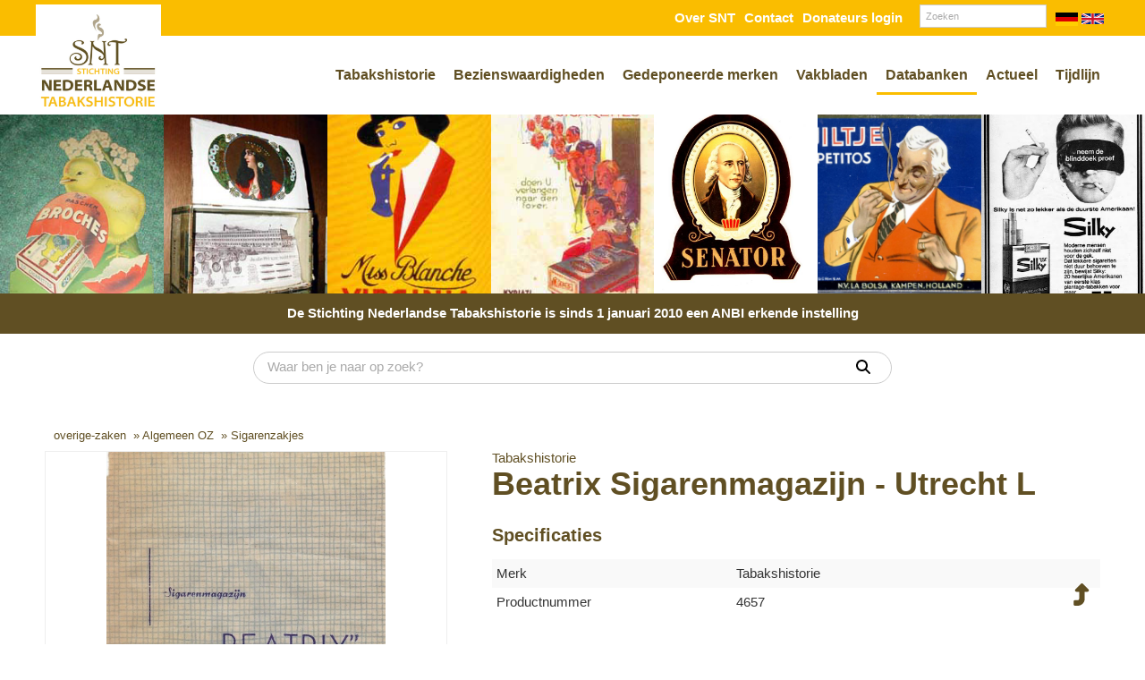

--- FILE ---
content_type: text/html; charset=utf-8
request_url: https://www.google.com/recaptcha/api2/anchor?ar=1&k=6Ld-VSUdAAAAAECp-LrwKVxehARkwa1LF9ZGm-qo&co=aHR0cHM6Ly93d3cudGFiYWtzaGlzdG9yaWUubmw6NDQz&hl=en&v=PoyoqOPhxBO7pBk68S4YbpHZ&size=invisible&anchor-ms=20000&execute-ms=30000&cb=drmpdoud3b9q
body_size: 48864
content:
<!DOCTYPE HTML><html dir="ltr" lang="en"><head><meta http-equiv="Content-Type" content="text/html; charset=UTF-8">
<meta http-equiv="X-UA-Compatible" content="IE=edge">
<title>reCAPTCHA</title>
<style type="text/css">
/* cyrillic-ext */
@font-face {
  font-family: 'Roboto';
  font-style: normal;
  font-weight: 400;
  font-stretch: 100%;
  src: url(//fonts.gstatic.com/s/roboto/v48/KFO7CnqEu92Fr1ME7kSn66aGLdTylUAMa3GUBHMdazTgWw.woff2) format('woff2');
  unicode-range: U+0460-052F, U+1C80-1C8A, U+20B4, U+2DE0-2DFF, U+A640-A69F, U+FE2E-FE2F;
}
/* cyrillic */
@font-face {
  font-family: 'Roboto';
  font-style: normal;
  font-weight: 400;
  font-stretch: 100%;
  src: url(//fonts.gstatic.com/s/roboto/v48/KFO7CnqEu92Fr1ME7kSn66aGLdTylUAMa3iUBHMdazTgWw.woff2) format('woff2');
  unicode-range: U+0301, U+0400-045F, U+0490-0491, U+04B0-04B1, U+2116;
}
/* greek-ext */
@font-face {
  font-family: 'Roboto';
  font-style: normal;
  font-weight: 400;
  font-stretch: 100%;
  src: url(//fonts.gstatic.com/s/roboto/v48/KFO7CnqEu92Fr1ME7kSn66aGLdTylUAMa3CUBHMdazTgWw.woff2) format('woff2');
  unicode-range: U+1F00-1FFF;
}
/* greek */
@font-face {
  font-family: 'Roboto';
  font-style: normal;
  font-weight: 400;
  font-stretch: 100%;
  src: url(//fonts.gstatic.com/s/roboto/v48/KFO7CnqEu92Fr1ME7kSn66aGLdTylUAMa3-UBHMdazTgWw.woff2) format('woff2');
  unicode-range: U+0370-0377, U+037A-037F, U+0384-038A, U+038C, U+038E-03A1, U+03A3-03FF;
}
/* math */
@font-face {
  font-family: 'Roboto';
  font-style: normal;
  font-weight: 400;
  font-stretch: 100%;
  src: url(//fonts.gstatic.com/s/roboto/v48/KFO7CnqEu92Fr1ME7kSn66aGLdTylUAMawCUBHMdazTgWw.woff2) format('woff2');
  unicode-range: U+0302-0303, U+0305, U+0307-0308, U+0310, U+0312, U+0315, U+031A, U+0326-0327, U+032C, U+032F-0330, U+0332-0333, U+0338, U+033A, U+0346, U+034D, U+0391-03A1, U+03A3-03A9, U+03B1-03C9, U+03D1, U+03D5-03D6, U+03F0-03F1, U+03F4-03F5, U+2016-2017, U+2034-2038, U+203C, U+2040, U+2043, U+2047, U+2050, U+2057, U+205F, U+2070-2071, U+2074-208E, U+2090-209C, U+20D0-20DC, U+20E1, U+20E5-20EF, U+2100-2112, U+2114-2115, U+2117-2121, U+2123-214F, U+2190, U+2192, U+2194-21AE, U+21B0-21E5, U+21F1-21F2, U+21F4-2211, U+2213-2214, U+2216-22FF, U+2308-230B, U+2310, U+2319, U+231C-2321, U+2336-237A, U+237C, U+2395, U+239B-23B7, U+23D0, U+23DC-23E1, U+2474-2475, U+25AF, U+25B3, U+25B7, U+25BD, U+25C1, U+25CA, U+25CC, U+25FB, U+266D-266F, U+27C0-27FF, U+2900-2AFF, U+2B0E-2B11, U+2B30-2B4C, U+2BFE, U+3030, U+FF5B, U+FF5D, U+1D400-1D7FF, U+1EE00-1EEFF;
}
/* symbols */
@font-face {
  font-family: 'Roboto';
  font-style: normal;
  font-weight: 400;
  font-stretch: 100%;
  src: url(//fonts.gstatic.com/s/roboto/v48/KFO7CnqEu92Fr1ME7kSn66aGLdTylUAMaxKUBHMdazTgWw.woff2) format('woff2');
  unicode-range: U+0001-000C, U+000E-001F, U+007F-009F, U+20DD-20E0, U+20E2-20E4, U+2150-218F, U+2190, U+2192, U+2194-2199, U+21AF, U+21E6-21F0, U+21F3, U+2218-2219, U+2299, U+22C4-22C6, U+2300-243F, U+2440-244A, U+2460-24FF, U+25A0-27BF, U+2800-28FF, U+2921-2922, U+2981, U+29BF, U+29EB, U+2B00-2BFF, U+4DC0-4DFF, U+FFF9-FFFB, U+10140-1018E, U+10190-1019C, U+101A0, U+101D0-101FD, U+102E0-102FB, U+10E60-10E7E, U+1D2C0-1D2D3, U+1D2E0-1D37F, U+1F000-1F0FF, U+1F100-1F1AD, U+1F1E6-1F1FF, U+1F30D-1F30F, U+1F315, U+1F31C, U+1F31E, U+1F320-1F32C, U+1F336, U+1F378, U+1F37D, U+1F382, U+1F393-1F39F, U+1F3A7-1F3A8, U+1F3AC-1F3AF, U+1F3C2, U+1F3C4-1F3C6, U+1F3CA-1F3CE, U+1F3D4-1F3E0, U+1F3ED, U+1F3F1-1F3F3, U+1F3F5-1F3F7, U+1F408, U+1F415, U+1F41F, U+1F426, U+1F43F, U+1F441-1F442, U+1F444, U+1F446-1F449, U+1F44C-1F44E, U+1F453, U+1F46A, U+1F47D, U+1F4A3, U+1F4B0, U+1F4B3, U+1F4B9, U+1F4BB, U+1F4BF, U+1F4C8-1F4CB, U+1F4D6, U+1F4DA, U+1F4DF, U+1F4E3-1F4E6, U+1F4EA-1F4ED, U+1F4F7, U+1F4F9-1F4FB, U+1F4FD-1F4FE, U+1F503, U+1F507-1F50B, U+1F50D, U+1F512-1F513, U+1F53E-1F54A, U+1F54F-1F5FA, U+1F610, U+1F650-1F67F, U+1F687, U+1F68D, U+1F691, U+1F694, U+1F698, U+1F6AD, U+1F6B2, U+1F6B9-1F6BA, U+1F6BC, U+1F6C6-1F6CF, U+1F6D3-1F6D7, U+1F6E0-1F6EA, U+1F6F0-1F6F3, U+1F6F7-1F6FC, U+1F700-1F7FF, U+1F800-1F80B, U+1F810-1F847, U+1F850-1F859, U+1F860-1F887, U+1F890-1F8AD, U+1F8B0-1F8BB, U+1F8C0-1F8C1, U+1F900-1F90B, U+1F93B, U+1F946, U+1F984, U+1F996, U+1F9E9, U+1FA00-1FA6F, U+1FA70-1FA7C, U+1FA80-1FA89, U+1FA8F-1FAC6, U+1FACE-1FADC, U+1FADF-1FAE9, U+1FAF0-1FAF8, U+1FB00-1FBFF;
}
/* vietnamese */
@font-face {
  font-family: 'Roboto';
  font-style: normal;
  font-weight: 400;
  font-stretch: 100%;
  src: url(//fonts.gstatic.com/s/roboto/v48/KFO7CnqEu92Fr1ME7kSn66aGLdTylUAMa3OUBHMdazTgWw.woff2) format('woff2');
  unicode-range: U+0102-0103, U+0110-0111, U+0128-0129, U+0168-0169, U+01A0-01A1, U+01AF-01B0, U+0300-0301, U+0303-0304, U+0308-0309, U+0323, U+0329, U+1EA0-1EF9, U+20AB;
}
/* latin-ext */
@font-face {
  font-family: 'Roboto';
  font-style: normal;
  font-weight: 400;
  font-stretch: 100%;
  src: url(//fonts.gstatic.com/s/roboto/v48/KFO7CnqEu92Fr1ME7kSn66aGLdTylUAMa3KUBHMdazTgWw.woff2) format('woff2');
  unicode-range: U+0100-02BA, U+02BD-02C5, U+02C7-02CC, U+02CE-02D7, U+02DD-02FF, U+0304, U+0308, U+0329, U+1D00-1DBF, U+1E00-1E9F, U+1EF2-1EFF, U+2020, U+20A0-20AB, U+20AD-20C0, U+2113, U+2C60-2C7F, U+A720-A7FF;
}
/* latin */
@font-face {
  font-family: 'Roboto';
  font-style: normal;
  font-weight: 400;
  font-stretch: 100%;
  src: url(//fonts.gstatic.com/s/roboto/v48/KFO7CnqEu92Fr1ME7kSn66aGLdTylUAMa3yUBHMdazQ.woff2) format('woff2');
  unicode-range: U+0000-00FF, U+0131, U+0152-0153, U+02BB-02BC, U+02C6, U+02DA, U+02DC, U+0304, U+0308, U+0329, U+2000-206F, U+20AC, U+2122, U+2191, U+2193, U+2212, U+2215, U+FEFF, U+FFFD;
}
/* cyrillic-ext */
@font-face {
  font-family: 'Roboto';
  font-style: normal;
  font-weight: 500;
  font-stretch: 100%;
  src: url(//fonts.gstatic.com/s/roboto/v48/KFO7CnqEu92Fr1ME7kSn66aGLdTylUAMa3GUBHMdazTgWw.woff2) format('woff2');
  unicode-range: U+0460-052F, U+1C80-1C8A, U+20B4, U+2DE0-2DFF, U+A640-A69F, U+FE2E-FE2F;
}
/* cyrillic */
@font-face {
  font-family: 'Roboto';
  font-style: normal;
  font-weight: 500;
  font-stretch: 100%;
  src: url(//fonts.gstatic.com/s/roboto/v48/KFO7CnqEu92Fr1ME7kSn66aGLdTylUAMa3iUBHMdazTgWw.woff2) format('woff2');
  unicode-range: U+0301, U+0400-045F, U+0490-0491, U+04B0-04B1, U+2116;
}
/* greek-ext */
@font-face {
  font-family: 'Roboto';
  font-style: normal;
  font-weight: 500;
  font-stretch: 100%;
  src: url(//fonts.gstatic.com/s/roboto/v48/KFO7CnqEu92Fr1ME7kSn66aGLdTylUAMa3CUBHMdazTgWw.woff2) format('woff2');
  unicode-range: U+1F00-1FFF;
}
/* greek */
@font-face {
  font-family: 'Roboto';
  font-style: normal;
  font-weight: 500;
  font-stretch: 100%;
  src: url(//fonts.gstatic.com/s/roboto/v48/KFO7CnqEu92Fr1ME7kSn66aGLdTylUAMa3-UBHMdazTgWw.woff2) format('woff2');
  unicode-range: U+0370-0377, U+037A-037F, U+0384-038A, U+038C, U+038E-03A1, U+03A3-03FF;
}
/* math */
@font-face {
  font-family: 'Roboto';
  font-style: normal;
  font-weight: 500;
  font-stretch: 100%;
  src: url(//fonts.gstatic.com/s/roboto/v48/KFO7CnqEu92Fr1ME7kSn66aGLdTylUAMawCUBHMdazTgWw.woff2) format('woff2');
  unicode-range: U+0302-0303, U+0305, U+0307-0308, U+0310, U+0312, U+0315, U+031A, U+0326-0327, U+032C, U+032F-0330, U+0332-0333, U+0338, U+033A, U+0346, U+034D, U+0391-03A1, U+03A3-03A9, U+03B1-03C9, U+03D1, U+03D5-03D6, U+03F0-03F1, U+03F4-03F5, U+2016-2017, U+2034-2038, U+203C, U+2040, U+2043, U+2047, U+2050, U+2057, U+205F, U+2070-2071, U+2074-208E, U+2090-209C, U+20D0-20DC, U+20E1, U+20E5-20EF, U+2100-2112, U+2114-2115, U+2117-2121, U+2123-214F, U+2190, U+2192, U+2194-21AE, U+21B0-21E5, U+21F1-21F2, U+21F4-2211, U+2213-2214, U+2216-22FF, U+2308-230B, U+2310, U+2319, U+231C-2321, U+2336-237A, U+237C, U+2395, U+239B-23B7, U+23D0, U+23DC-23E1, U+2474-2475, U+25AF, U+25B3, U+25B7, U+25BD, U+25C1, U+25CA, U+25CC, U+25FB, U+266D-266F, U+27C0-27FF, U+2900-2AFF, U+2B0E-2B11, U+2B30-2B4C, U+2BFE, U+3030, U+FF5B, U+FF5D, U+1D400-1D7FF, U+1EE00-1EEFF;
}
/* symbols */
@font-face {
  font-family: 'Roboto';
  font-style: normal;
  font-weight: 500;
  font-stretch: 100%;
  src: url(//fonts.gstatic.com/s/roboto/v48/KFO7CnqEu92Fr1ME7kSn66aGLdTylUAMaxKUBHMdazTgWw.woff2) format('woff2');
  unicode-range: U+0001-000C, U+000E-001F, U+007F-009F, U+20DD-20E0, U+20E2-20E4, U+2150-218F, U+2190, U+2192, U+2194-2199, U+21AF, U+21E6-21F0, U+21F3, U+2218-2219, U+2299, U+22C4-22C6, U+2300-243F, U+2440-244A, U+2460-24FF, U+25A0-27BF, U+2800-28FF, U+2921-2922, U+2981, U+29BF, U+29EB, U+2B00-2BFF, U+4DC0-4DFF, U+FFF9-FFFB, U+10140-1018E, U+10190-1019C, U+101A0, U+101D0-101FD, U+102E0-102FB, U+10E60-10E7E, U+1D2C0-1D2D3, U+1D2E0-1D37F, U+1F000-1F0FF, U+1F100-1F1AD, U+1F1E6-1F1FF, U+1F30D-1F30F, U+1F315, U+1F31C, U+1F31E, U+1F320-1F32C, U+1F336, U+1F378, U+1F37D, U+1F382, U+1F393-1F39F, U+1F3A7-1F3A8, U+1F3AC-1F3AF, U+1F3C2, U+1F3C4-1F3C6, U+1F3CA-1F3CE, U+1F3D4-1F3E0, U+1F3ED, U+1F3F1-1F3F3, U+1F3F5-1F3F7, U+1F408, U+1F415, U+1F41F, U+1F426, U+1F43F, U+1F441-1F442, U+1F444, U+1F446-1F449, U+1F44C-1F44E, U+1F453, U+1F46A, U+1F47D, U+1F4A3, U+1F4B0, U+1F4B3, U+1F4B9, U+1F4BB, U+1F4BF, U+1F4C8-1F4CB, U+1F4D6, U+1F4DA, U+1F4DF, U+1F4E3-1F4E6, U+1F4EA-1F4ED, U+1F4F7, U+1F4F9-1F4FB, U+1F4FD-1F4FE, U+1F503, U+1F507-1F50B, U+1F50D, U+1F512-1F513, U+1F53E-1F54A, U+1F54F-1F5FA, U+1F610, U+1F650-1F67F, U+1F687, U+1F68D, U+1F691, U+1F694, U+1F698, U+1F6AD, U+1F6B2, U+1F6B9-1F6BA, U+1F6BC, U+1F6C6-1F6CF, U+1F6D3-1F6D7, U+1F6E0-1F6EA, U+1F6F0-1F6F3, U+1F6F7-1F6FC, U+1F700-1F7FF, U+1F800-1F80B, U+1F810-1F847, U+1F850-1F859, U+1F860-1F887, U+1F890-1F8AD, U+1F8B0-1F8BB, U+1F8C0-1F8C1, U+1F900-1F90B, U+1F93B, U+1F946, U+1F984, U+1F996, U+1F9E9, U+1FA00-1FA6F, U+1FA70-1FA7C, U+1FA80-1FA89, U+1FA8F-1FAC6, U+1FACE-1FADC, U+1FADF-1FAE9, U+1FAF0-1FAF8, U+1FB00-1FBFF;
}
/* vietnamese */
@font-face {
  font-family: 'Roboto';
  font-style: normal;
  font-weight: 500;
  font-stretch: 100%;
  src: url(//fonts.gstatic.com/s/roboto/v48/KFO7CnqEu92Fr1ME7kSn66aGLdTylUAMa3OUBHMdazTgWw.woff2) format('woff2');
  unicode-range: U+0102-0103, U+0110-0111, U+0128-0129, U+0168-0169, U+01A0-01A1, U+01AF-01B0, U+0300-0301, U+0303-0304, U+0308-0309, U+0323, U+0329, U+1EA0-1EF9, U+20AB;
}
/* latin-ext */
@font-face {
  font-family: 'Roboto';
  font-style: normal;
  font-weight: 500;
  font-stretch: 100%;
  src: url(//fonts.gstatic.com/s/roboto/v48/KFO7CnqEu92Fr1ME7kSn66aGLdTylUAMa3KUBHMdazTgWw.woff2) format('woff2');
  unicode-range: U+0100-02BA, U+02BD-02C5, U+02C7-02CC, U+02CE-02D7, U+02DD-02FF, U+0304, U+0308, U+0329, U+1D00-1DBF, U+1E00-1E9F, U+1EF2-1EFF, U+2020, U+20A0-20AB, U+20AD-20C0, U+2113, U+2C60-2C7F, U+A720-A7FF;
}
/* latin */
@font-face {
  font-family: 'Roboto';
  font-style: normal;
  font-weight: 500;
  font-stretch: 100%;
  src: url(//fonts.gstatic.com/s/roboto/v48/KFO7CnqEu92Fr1ME7kSn66aGLdTylUAMa3yUBHMdazQ.woff2) format('woff2');
  unicode-range: U+0000-00FF, U+0131, U+0152-0153, U+02BB-02BC, U+02C6, U+02DA, U+02DC, U+0304, U+0308, U+0329, U+2000-206F, U+20AC, U+2122, U+2191, U+2193, U+2212, U+2215, U+FEFF, U+FFFD;
}
/* cyrillic-ext */
@font-face {
  font-family: 'Roboto';
  font-style: normal;
  font-weight: 900;
  font-stretch: 100%;
  src: url(//fonts.gstatic.com/s/roboto/v48/KFO7CnqEu92Fr1ME7kSn66aGLdTylUAMa3GUBHMdazTgWw.woff2) format('woff2');
  unicode-range: U+0460-052F, U+1C80-1C8A, U+20B4, U+2DE0-2DFF, U+A640-A69F, U+FE2E-FE2F;
}
/* cyrillic */
@font-face {
  font-family: 'Roboto';
  font-style: normal;
  font-weight: 900;
  font-stretch: 100%;
  src: url(//fonts.gstatic.com/s/roboto/v48/KFO7CnqEu92Fr1ME7kSn66aGLdTylUAMa3iUBHMdazTgWw.woff2) format('woff2');
  unicode-range: U+0301, U+0400-045F, U+0490-0491, U+04B0-04B1, U+2116;
}
/* greek-ext */
@font-face {
  font-family: 'Roboto';
  font-style: normal;
  font-weight: 900;
  font-stretch: 100%;
  src: url(//fonts.gstatic.com/s/roboto/v48/KFO7CnqEu92Fr1ME7kSn66aGLdTylUAMa3CUBHMdazTgWw.woff2) format('woff2');
  unicode-range: U+1F00-1FFF;
}
/* greek */
@font-face {
  font-family: 'Roboto';
  font-style: normal;
  font-weight: 900;
  font-stretch: 100%;
  src: url(//fonts.gstatic.com/s/roboto/v48/KFO7CnqEu92Fr1ME7kSn66aGLdTylUAMa3-UBHMdazTgWw.woff2) format('woff2');
  unicode-range: U+0370-0377, U+037A-037F, U+0384-038A, U+038C, U+038E-03A1, U+03A3-03FF;
}
/* math */
@font-face {
  font-family: 'Roboto';
  font-style: normal;
  font-weight: 900;
  font-stretch: 100%;
  src: url(//fonts.gstatic.com/s/roboto/v48/KFO7CnqEu92Fr1ME7kSn66aGLdTylUAMawCUBHMdazTgWw.woff2) format('woff2');
  unicode-range: U+0302-0303, U+0305, U+0307-0308, U+0310, U+0312, U+0315, U+031A, U+0326-0327, U+032C, U+032F-0330, U+0332-0333, U+0338, U+033A, U+0346, U+034D, U+0391-03A1, U+03A3-03A9, U+03B1-03C9, U+03D1, U+03D5-03D6, U+03F0-03F1, U+03F4-03F5, U+2016-2017, U+2034-2038, U+203C, U+2040, U+2043, U+2047, U+2050, U+2057, U+205F, U+2070-2071, U+2074-208E, U+2090-209C, U+20D0-20DC, U+20E1, U+20E5-20EF, U+2100-2112, U+2114-2115, U+2117-2121, U+2123-214F, U+2190, U+2192, U+2194-21AE, U+21B0-21E5, U+21F1-21F2, U+21F4-2211, U+2213-2214, U+2216-22FF, U+2308-230B, U+2310, U+2319, U+231C-2321, U+2336-237A, U+237C, U+2395, U+239B-23B7, U+23D0, U+23DC-23E1, U+2474-2475, U+25AF, U+25B3, U+25B7, U+25BD, U+25C1, U+25CA, U+25CC, U+25FB, U+266D-266F, U+27C0-27FF, U+2900-2AFF, U+2B0E-2B11, U+2B30-2B4C, U+2BFE, U+3030, U+FF5B, U+FF5D, U+1D400-1D7FF, U+1EE00-1EEFF;
}
/* symbols */
@font-face {
  font-family: 'Roboto';
  font-style: normal;
  font-weight: 900;
  font-stretch: 100%;
  src: url(//fonts.gstatic.com/s/roboto/v48/KFO7CnqEu92Fr1ME7kSn66aGLdTylUAMaxKUBHMdazTgWw.woff2) format('woff2');
  unicode-range: U+0001-000C, U+000E-001F, U+007F-009F, U+20DD-20E0, U+20E2-20E4, U+2150-218F, U+2190, U+2192, U+2194-2199, U+21AF, U+21E6-21F0, U+21F3, U+2218-2219, U+2299, U+22C4-22C6, U+2300-243F, U+2440-244A, U+2460-24FF, U+25A0-27BF, U+2800-28FF, U+2921-2922, U+2981, U+29BF, U+29EB, U+2B00-2BFF, U+4DC0-4DFF, U+FFF9-FFFB, U+10140-1018E, U+10190-1019C, U+101A0, U+101D0-101FD, U+102E0-102FB, U+10E60-10E7E, U+1D2C0-1D2D3, U+1D2E0-1D37F, U+1F000-1F0FF, U+1F100-1F1AD, U+1F1E6-1F1FF, U+1F30D-1F30F, U+1F315, U+1F31C, U+1F31E, U+1F320-1F32C, U+1F336, U+1F378, U+1F37D, U+1F382, U+1F393-1F39F, U+1F3A7-1F3A8, U+1F3AC-1F3AF, U+1F3C2, U+1F3C4-1F3C6, U+1F3CA-1F3CE, U+1F3D4-1F3E0, U+1F3ED, U+1F3F1-1F3F3, U+1F3F5-1F3F7, U+1F408, U+1F415, U+1F41F, U+1F426, U+1F43F, U+1F441-1F442, U+1F444, U+1F446-1F449, U+1F44C-1F44E, U+1F453, U+1F46A, U+1F47D, U+1F4A3, U+1F4B0, U+1F4B3, U+1F4B9, U+1F4BB, U+1F4BF, U+1F4C8-1F4CB, U+1F4D6, U+1F4DA, U+1F4DF, U+1F4E3-1F4E6, U+1F4EA-1F4ED, U+1F4F7, U+1F4F9-1F4FB, U+1F4FD-1F4FE, U+1F503, U+1F507-1F50B, U+1F50D, U+1F512-1F513, U+1F53E-1F54A, U+1F54F-1F5FA, U+1F610, U+1F650-1F67F, U+1F687, U+1F68D, U+1F691, U+1F694, U+1F698, U+1F6AD, U+1F6B2, U+1F6B9-1F6BA, U+1F6BC, U+1F6C6-1F6CF, U+1F6D3-1F6D7, U+1F6E0-1F6EA, U+1F6F0-1F6F3, U+1F6F7-1F6FC, U+1F700-1F7FF, U+1F800-1F80B, U+1F810-1F847, U+1F850-1F859, U+1F860-1F887, U+1F890-1F8AD, U+1F8B0-1F8BB, U+1F8C0-1F8C1, U+1F900-1F90B, U+1F93B, U+1F946, U+1F984, U+1F996, U+1F9E9, U+1FA00-1FA6F, U+1FA70-1FA7C, U+1FA80-1FA89, U+1FA8F-1FAC6, U+1FACE-1FADC, U+1FADF-1FAE9, U+1FAF0-1FAF8, U+1FB00-1FBFF;
}
/* vietnamese */
@font-face {
  font-family: 'Roboto';
  font-style: normal;
  font-weight: 900;
  font-stretch: 100%;
  src: url(//fonts.gstatic.com/s/roboto/v48/KFO7CnqEu92Fr1ME7kSn66aGLdTylUAMa3OUBHMdazTgWw.woff2) format('woff2');
  unicode-range: U+0102-0103, U+0110-0111, U+0128-0129, U+0168-0169, U+01A0-01A1, U+01AF-01B0, U+0300-0301, U+0303-0304, U+0308-0309, U+0323, U+0329, U+1EA0-1EF9, U+20AB;
}
/* latin-ext */
@font-face {
  font-family: 'Roboto';
  font-style: normal;
  font-weight: 900;
  font-stretch: 100%;
  src: url(//fonts.gstatic.com/s/roboto/v48/KFO7CnqEu92Fr1ME7kSn66aGLdTylUAMa3KUBHMdazTgWw.woff2) format('woff2');
  unicode-range: U+0100-02BA, U+02BD-02C5, U+02C7-02CC, U+02CE-02D7, U+02DD-02FF, U+0304, U+0308, U+0329, U+1D00-1DBF, U+1E00-1E9F, U+1EF2-1EFF, U+2020, U+20A0-20AB, U+20AD-20C0, U+2113, U+2C60-2C7F, U+A720-A7FF;
}
/* latin */
@font-face {
  font-family: 'Roboto';
  font-style: normal;
  font-weight: 900;
  font-stretch: 100%;
  src: url(//fonts.gstatic.com/s/roboto/v48/KFO7CnqEu92Fr1ME7kSn66aGLdTylUAMa3yUBHMdazQ.woff2) format('woff2');
  unicode-range: U+0000-00FF, U+0131, U+0152-0153, U+02BB-02BC, U+02C6, U+02DA, U+02DC, U+0304, U+0308, U+0329, U+2000-206F, U+20AC, U+2122, U+2191, U+2193, U+2212, U+2215, U+FEFF, U+FFFD;
}

</style>
<link rel="stylesheet" type="text/css" href="https://www.gstatic.com/recaptcha/releases/PoyoqOPhxBO7pBk68S4YbpHZ/styles__ltr.css">
<script nonce="E5sCPil1QPvmmZntb-nhOw" type="text/javascript">window['__recaptcha_api'] = 'https://www.google.com/recaptcha/api2/';</script>
<script type="text/javascript" src="https://www.gstatic.com/recaptcha/releases/PoyoqOPhxBO7pBk68S4YbpHZ/recaptcha__en.js" nonce="E5sCPil1QPvmmZntb-nhOw">
      
    </script></head>
<body><div id="rc-anchor-alert" class="rc-anchor-alert"></div>
<input type="hidden" id="recaptcha-token" value="[base64]">
<script type="text/javascript" nonce="E5sCPil1QPvmmZntb-nhOw">
      recaptcha.anchor.Main.init("[\x22ainput\x22,[\x22bgdata\x22,\x22\x22,\[base64]/[base64]/[base64]/ZyhXLGgpOnEoW04sMjEsbF0sVywwKSxoKSxmYWxzZSxmYWxzZSl9Y2F0Y2goayl7RygzNTgsVyk/[base64]/[base64]/[base64]/[base64]/[base64]/[base64]/[base64]/bmV3IEJbT10oRFswXSk6dz09Mj9uZXcgQltPXShEWzBdLERbMV0pOnc9PTM/bmV3IEJbT10oRFswXSxEWzFdLERbMl0pOnc9PTQ/[base64]/[base64]/[base64]/[base64]/[base64]\\u003d\x22,\[base64]\\u003d\x22,\x22w71OwpvDnsOdwrgpGijDjB4awrMeL8O2YU1vXcKOwrVKTcOTwpXDosOAPl7CosKvw7DCqAbDhcKpw5fDh8K4wos0wqpyQEZUw6LCgjFbfMKxw4nCicK/SMOMw4rDgMKbwolWQG9PDsKrC8Kiwp0TKsOYIMOHO8Omw5HDun7ClmzDqcK0wrTChsKOwql8fMO4wrXDuUcMPDfCmygfw6spwoUrwobCkl7CgMOZw53Dsl9VwrrCqcOPCT/Cm8Ovw5JEwrrClCVow5tSwoIfw7pWw6vDnsO4YcOCwrw6wr1zBcK6P8OISCXCvnjDnsO+QsK2bsK/wptpw61hK8OPw6cpwrdSw4w7JsK0w6/CtsOGWUsNw4M6wrzDjsOkLcOLw7HCqsKkwodIwoTDmsKmw6LDpcOiCAYvwpFvw6glFg5Mw4RSOsOdNMOhwppywqd+wq3CvsKrwqE8JMKlwpXCrsKbM1TDrcK9fRtQw5BLCl/CncOPMcOhwqLDtsK0w7rDphYow5vCs8KswpILw6jCrRLCm8OIwqvCkMKDwqcoMSXCsEpIasOuZsKKaMKCBcOOXsO7w6NAEAXDh8KGbMOWZAF3A8Kbw4wLw63ChcKwwqcww5/DmcO7w7/DrF1sQzVgVDx3ES7Dl8O1w7DCrcO8ZixEACjCnsKGKkp5w75Ze1hYw7QXQy9YIsKtw7/CogUJaMOmYMOLY8K2w7dxw7PDrR9Qw5vDpsOFS8KWFcKZCcO/wpwERSDCk1/[base64]/Ds8Omw5vCkMOxw6QuWy9UwonDtWoqWUPCuT0qwrBfwqDDrE5AwrMgECdEw7cawr7DhcKww5fDgzBmwps2CcKAw4IPBsKiwpvCn8KyacKZw74xWFMEw7DDtsOldQ7Dj8Knw6pIw6nDvEwIwqFtf8K9wqLCisKlOcKWJjHCgQVGUU7CgsKoNXrDiWjDrcK6wq/[base64]/wpcQfyNEw7gBwp3CmcOsw6xrJMKYScO1KcKwK2XCs1TDnzkrw6DCp8OuWSIWcGLDrww4DW/CnsK2cXTDvX3Do2/CkEQow6hbWC3Cv8O4QcKsw7rCjcO1w73Ci2V4AcKAfBXCtMKWw7TClwDCqiPCscOWecOZe8Kow5JgwovDpjlbHltXw4E9wpdGGEVGeHAgw4Q/[base64]/w4wPw4nDtDs+ARvDj8KZS8OjBsO4w5VdHcORZQnCh3wuwqvCvhbDtUpFwpYxw6klHwErIx/DmijDosO8G8OmcwnDvMK+w6leHmkJw5DDp8K8Vx3CkSliwq3CisKowoXCt8OsTMKNVlVgRAlcwpknwr1gw5V8wojCr2nDsnfDohIswp3CkHN9w7gvZm9dw7jCtgnDt8KCFi9TJFHDtm3Cq8KKJ1rCmcKiw4VJKjkkwp4FEcKGA8Kywqt0w602VsOMSMKcwot8wrzCpW/[base64]/Dh2LCmcOdwq7ChwBtYcKXdcKFw5NHRMKWw700bsK9wqrCkjhSQgkWAGLDlRxJwps2X3AobSECw5sDwqXDiTRLH8OsQTTDqRPCvnHDp8Kob8KXw5lzcBY/wpIMdV0fSMOUaEEAwrrDkANBwp98T8KkESMCHsOlw4PDoMO4wpLDnsOjYMO+woAmaMK/w6nDlMOGwrjDtV0HcQrDjmwFwqfCv0jDhRMNwrcAPsOFwr/DuMO9w6XCoMO6MFHDsQkEw6LDnsOBJcOHw6Y7w4zDrXvChz/[base64]/CncKYZsOJd1JQw61AeMOLw5RcA8OrDWEEwp3CscKSw6Zzw7JgY2vDoE59wqbDq8KzwpXDkMK+woFcTz3ClcKOC3sSwrXDoMKhGBc8KsOEw5XCog3DjcKBeGEEw7PCmsKqIsO2b07CgsO7w4/DrcK6w6HDpW8gwqRGUDxrw6lzV2E6FVHDscOLHD7CnVnCghTDhsOnBhTCqMKeCGvCqlfCnSJ6AMO9wofCjULDg1UXAUjDiF3DlcOYw6AJQBRVdcOfXcOUwr/CvMKNej/DmAbDicOMNMOfwp7DosODfnHCiXnDrwV+wozCisO8BsOSWDpAW0/CuMK8FMOjKsKVL3nCrcKbDsKNQxfDlQHDscOHMMKRwq5pwqPCi8OWwq7DgkkUI1HDn3Yfwp/Cn8KMRMKJwoLDjTzCm8KMw6nDvsKNCBnCqsKXMRpgw6kVW17Cl8KRwr7Ct8OVMwBkwr0VworDiHV9wp44Uk/DliRvw5LCh0jDskHDncKQbAfDksO0wqDDqcK/w6JyTygPw6AED8OQXMOUGB7CtcKEwqrCpcOaE8OiwoMLO8ODwrvCncK8w5J+K8OWAsK7CCDDuMKUwp0Iw5RtwqPDiQLDicOaw7TDvDjDu8KIw5zDn8OAL8KiE25UwqzDnhQ9LcOSwrfDpMOaw6LCjsKHCsK2w5/[base64]/CkBTDjntnWkvCtEY7LcKsD8OWw4cGDsK+E8O8QBxhwqLDs8OlbE7DksKKwrocQnrDnMOvw5gkw5UsMMOdNcKwDSrCq0N/[base64]/[base64]/[base64]/[base64]/[base64]/CoMO4w5bCoELCtMKUNMO6w77CgzwuCDDDqi0owpfCrcKiZMOaaMK2HsKsw4XDj3rCkMOVwoTCssKxHGJlw4zCoMOtwqvCkDlwRcOtw4/CsBdFw77DisK2w6HDu8OLwpbDtsOrPsOuwqfCoGHDok3DjDo2wopIwrbCpB02wqfDo8OQw7TDkz0QLiV9XcOQQ8KHWMOsT8K7fTFgwq1Dw7s7wrtDI1LDmwsEEMKOMcK9w6UxwqzDvsOzTWTCgmQEw7MYwrDCmHhPwot7w6gTOmLCj2s7LBthwo3Dk8KcMcKHK3/DjMOxwqB0w4rDosOOc8K5wp54wqQ/HGIIwrhgFUjCgybCuSvDkUvDqznCgElqw6HCvTzDtcOZw7fCjSXCqsKlUQZzw6Niw4wnw47DpcO2UXB5wpIqwqdXc8KVBsOkVcOsG0BHScKQOwrCiMOPc8OwLxcAwrnCn8OpwprCpsO/OWU8woUhJhzCs1zDicO4UMKEw6rDuGjDvcORwrMlw51TwqMVwqITwrbDkQFHwp9Jb2FAw4XDjMK4wqfDo8K4wq/Dk8Kcw74gSX4ATMKKw6lLZUdrFBtVLnnCiMKvwoVADcK0w5xsZsKaX2jCjB7Ds8KtwrjDt0NZw6bCvhYDLMKWw4rDkWIgHMKcV3PDssKxw6nDuMOkBsOpI8Kcwp/DjAXCtz5cGm7DssKyVMOzwr/CmFPClMKbw5RZwrXCvmbChhLCisOXIcKGw4MQSsKRw5bDssOYwpYDwqfDpmbClxtsTjsgG2RCaMOLdCLCtA/DtcKKwoTDj8O1wqELw6nCq0hIw7pFwqTDrMKnahkbNsK5dsO8QMOPwpnDucOkw6HCi1PDvhR3MMKsFcKkd8KGF8Otw6PDvmw2w7LDnT1vw5AewrAdw7nCgsOhwqbDv3zDsU/[base64]/Dlj/DnkHClWFsJ086IsOCw4x0D8OQSXHDocOhwrXCssO9QMOKOsK3wofDg3nDi8KZRDcgw6XDk33DkMKFM8KNP8Omw5TCt8KBUcKxwrrDgMOZNMKTwrnCtsKRwo3Cu8OUXi17w5/DhB/DmcKfw4JdScKaw41QZ8OjIMOeWgrCl8OoAsOUeMO0wrQISMOVwrvCgGElwrAtPGxiEsOhDBTCiANREcOiTMO9wrfDuCjCnWXDoGQQw4bCv2ktwr/CgSFtHTTDncOIw7sGwpJ3HxfCjXZhwrfDqnwbBnvChMOAw7TDoR1TScOew4AVw7HClsKVwqnDlMOJOcKkwp4zPcKwccKrYMOfG1cmw6vCucK3LcO7W0BaSMOSRy3Dr8ODw7w8VBfDslXCtxjChMOgw7HDkSDCvmjCg8ORwqQ/w5hawqJnwqHCtMK4wprCtD1bw6heY3LDosKgwoBla20Ge3xkRHnDscOQUy4+FgRJPsOcPsOJPsK6dBDDs8OSNBPDq8KcJMKBwp3Dmz50KR8/wqgracOowq3ChB1fCcOgVGrDg8KOwo0Fw7EnBMO5CVbDmzzClzwCw7omw7LDi8K/w5fCl1JbP0ZWU8ORPMODL8Ozw6jDtSxIwr3CqMOQdxMfeMO/XMOowp/Dp8OfED/CtsOEw6Bmw7YWaR7CscKAfQnCj0Zuw7rDmcKmUcKKw43Cv2MywoHDicKiCMKaDsO8wrx0d1nCsU4XU2FuwqbCnxIsG8KYw7LCpDnDs8OXwrURMALCsWfDn8O6wpEuLVlywoIbTGLCoEvCsMOlVQAjwpXDvjoIQ3Emf2UWZQLCtid/w70gwqgZLsKawoh1ccOFRcO9wop6w4guWhciw4jDtkJ8w61XBsOfw7k/wpjDu3LCpjEYV8O7w4RqwpYWXsK1woPDuzLDqyjDvMKVw73DlVRKZRR9wq/Djzcsw7PCnxXCr33Cr2Ahwox1fcKBw74gwocKwqEJFMK8wpDCkcKMw6QdXWrDj8KvETUPXMOYccOJcwnDu8OzNsK9Cy9/[base64]/Di8OQOBIqIsKJTMK0w4zDvCnDkMOraMONw4VmwpTCsMKmwrbCon/[base64]/DvMKwwrRZF8OadHbDugYSwrJww7ZmCUcowrfDnMO9w7V6LF1gHBnChcKhJ8KfWsO9wrkwMnoyw5cmwqvCtQEowrfDpcKCNsKNUMKPPsKcHUXCm2t3a3PDo8O3w61qGsORw7XDq8KmdlbClyfDusO9DsK4wogmwp/Cr8KAwrDDnsKKWcKBw6jCpncCUcOOw57CvcO9GmrDuRYJHMOaJ0J2w6DDksOAe3rDhWt3e8OCw751cjowSiTDlMOnwrNLZMK+JFfCnn3Do8OXwpIewpQUw4LDiWzDh3YBwqfCjMK7wppZL8K/DsK0EzLDtcKrYQpKwrFMIgkkE3jDmMOkwoUWN0pKMsO3wqPDkXfCicKYw7NkwooZwqLDisORBmU5BMKwAE3DvSjDmMOdw7kFJ3/CtMKbF27DosK0w4URw7Isw59gHmnDlsOXacOPQcK8Ii1jwojCs09lIEjCmXhedcKmCTMswrzCo8K/BTbDu8KeIcOYw6bCtcODP8KjwqowwrjDmMK8K8OEw6nCk8KQH8OhIV/Ciz3CsjwFf8KWw5fDmMO8w4tww5INL8KXw7VoOyzDv15OM8KMX8KeVzNLw49BYcOGdsKVwrHClcKfwrl3WT7CtcOSwp/CggvCvBLDi8OtUsKWwr/DkWvDqX/DszvCmE1jwr4LaMKlw7rCksOLwpsiwqXDoMK8Mghpwrt4W8K9IlVFwpR7wrrDnl52SnnCsTbCisK9w6xhb8OSwpFrw4wsw4rCh8OeDlkEwr7CpGFNQMK6JMO/FcK3w4HDmAkEPsOlw7zClMOdD2omw5LDqsKMw4FGdMKXw43CmxMhRVzDjS3DqcOBw7Azw4PDksKew7bDqxbDrlzDpQ/[base64]/woHCiTbCtcKQw4gFRSvCsV4zOSXCsnoYw4jChHVWw5bCjcKnYXLCncO0w7/[base64]/CsOPFMKGAkLCoMOFw7LCjcO2BcOeLncKMGVlw5bCng0Qw4/Do3TCgHEPwprCt8Omw6HDkyvDo8K0KG0kPsKFw6fDjF98wr3DmMKAwozDlMK6NyjCkEBnM2FoQhHChFbCkHTDmHozwrYbw7bDs8K4dl0Mw6HDvsO/w7wVZFHDvcKZUcORRcOsBsKEwpFiKHIfw4xWw4vDjUbDoMKld8KOw4DDmsK8w5TDnyhEa1pdw6J0AcKdw4IBOwfDkTvCtcK6w7PCosKbw7PCmsOkEn/DgsOhwqTCjgTDosOaHmjDoMK6w6/DnQ/CnggMw4pCw7bDl8KVcGZIc2HCkMKMw6bCn8KMUsKnZMO9FcOrcMKvJ8KcXwrCn1B6P8OwwpXDosKrwq7Cgj4uMMKTwr/DjsO7RlcSwo/Dh8KnPV3CvFYcUTXDnHona8OfYjPDsBQrXGHCpsKVe27Ck38Aw6xtRcOpIMKEw7nCu8KLwol5wrDDjQ7ChsK9wonDqyIrw7fCtcK7wpQYwpB0HMOLw5ACAcOYa2oywovDhMKqw4JTwolKwrjCiMKPY8OJDcKsOMKPAMOZw7dpOgLDqVHDtMOEwp51a8KgVcOOKw/DlsK6wogqwrjClh3DoVvCscKVwpZ5w7YOBsKww57DlMKdL8O9bMORwoLCgmwMw6BLXQNgwq0wwowowo0ubg4Rwq7DmgQUZ8KWwql5w6DClSvDqBJPW37DnGPCssO6wr5rwpvCnUvDqcOtwrvDksOxaBIFwp3DrcO9DMKbw6HChUnCoGzCmsKLwovDtcKoLULDiFDChE/DosKRAMOTXkxCP3U8worCrydMw6HDrsO0TMOrw6LDnE9gwqJ9bcKgwo4uHShSJyDCvnfCpXUwH8Odw4onaMOSwp9zaDbCvjATw6DDlMOVPcKlfsOKdsOlwq7Cl8K7w5NAwoR+YMO/a27Dhk11w7XDkj7DtAEiwpMaOsOZwohnwovDn8K/[base64]/DkWLCn0/Cj0PDtGhgwpxwwq/[base64]/w7VmwrEqw7wHwo5AwobCvT3Dv2VxPRh+TzfDksOgQMOJfELCp8Kjw71rHgIdJsOkwpMBLSQ2wrEMGMKwwp4/CVDDp2XDrMOGwplOYMKtCcOlw4DCgcK5wqUDN8KAeMOie8KUw5NLQ8OYOQwnUsKUExbDr8OAw4FTN8K+BA7DpcKjwr7DssK1w6JuXU5YA0siw4XDrSAbw44ROWfDhiTDl8KNIcOfw5LDkjlEZ1/Cn3PDjGfDoMOIDMKSw5vDmyHCkQXDpsOXRHIRRsO+d8KSRHVkCzN3wobCh2dCw7bCh8KOwpU4w4vCq8KHw5ZMDUswAsOnw5fDhzBJGcO5RRwEDDgcw4wmP8KPwqDDljlDJWNJF8Oswo0pwptYwq/[base64]/[base64]/CqMOyecK6wqoww67Dkg8Rwq1yCkwKw6TDikbCu8KDM8O1w43CjcKUwojDswbDp8K1fsOLwpcJwoPDscKLw6rCusKtSMKhXW9wT8KzdRnDqQ7DjMKYMMOXwp/Dh8OiOCRrwoDDmsKXwqArw5HCnDTDpMOdw7bDtsOKw7rCqcOdw44yHSpEOF3Cr1Iow6gAw5RaBnpWIHTDssOQw43CpV/[base64]/CqsKQwrtbWj3Co8K0CTzDp8O/[base64]/Dm20Xw5U4wqDDjsKvw4nDlRgiCcOOw7bDucKFJMOPwqHDgsKMw5bClQhMw5RXwoBtw79CwoHChx9Xw7peK1/DmMOEOHfDpV7DpsOJMsO1w5R7w7I3OcO2wq/DqcOUBFTCuWRrOBvCkTp+wplhwp/DtkgJOFLCuxY3LMKrb0hPw50MNTBDw6LDrsKKFBZHwplSw5pHw450ZMOMTcOIwofCscKDwp/DssOmwqBYw5zCqFhew7rDu3zCgcOUPTfCoDXDgsKPKsKxeCsgwpAowpd6D1bCoF5Owr0Uw5hXBUw4d8O/KcOZSMK5K8O1wr9tw7zCrcK5BWDCqH5ZwqIlVMKqwpHDmHZdeVfCuAfCn0pCw47Cqy9xX8O9a2XDnzDCtmdkfRbCusKWw4hgLMKGfMK3wqRBwpMtwr0WUW1dwo/[base64]/DMO+w7Mvw5LCikrCtnXClzrDjUrCvCXDi8KTVMOWSxYYw5IvHzM2w6ovw7EvHMKONBcPbl8jBzYHwrbCvmrDkDfCncO3w5cawohiw5/Dv8KBw7tSS8OrwoDDosKWCyXCmGDDhMK0wrgBwqUPw50SPmfCr2Vww6cXaSXCmcOfJ8OZbk/[base64]/wqFvW3U9w6pDw4LCr8OfRsKgTjvCmMKXw5FTw5XCjsKYRcOKwpDCucK1wpp9w4DClcOJR1PDjGoFwpXDpcO/[base64]/[base64]/DiS17wrfDnGlOwo/[base64]/[base64]/CmW92Eyt4w43CuwDDlhzDtGgGZ3nCvBLCvEgXOm0dwrfDscO4R3PDo3pfS08zacK/wrTDhw44w5sDw59yw6wtwqfDssKSFhfCjcKZw4sWwoLDkXAEw6IOEVIKVU/CpXfCnkE7w6YwU8O2G1cbw6bCtcOfwrDDgTwdJsO3w7RcEkwtw7jCscKzwqzCmsKew4jCkcOcw7rDlMKGdktTwqrCmxt7J0/DjMOqA8OFw7vDkMO8wrRIw4jDv8Ovwq3CnsOOJWjDmHBRw5rChX3DqG3DksO1wrs2FMKNEMK/EVTDni8aw4jCiMOAwp4gwrnDg8K4wrbDiGMoL8O2wozCncKZw5NBZ8K7RlnCisOxchPDlMKQQcKzV0BcSX1Dw5glWGcGbcOiesKRw5DChcKjw6MhRcK/TsK4NRxfOcKCw4/DlEDDklHCgFLCrXowA8KKeMOjw75yw7scwplhFibCn8KRVwjDssKqb8KTwp1Pw75TGMKPw5nDrMOhwoLDjBbDiMKNw4jCn8KAcWPCrm03a8OWwrvDocKZwqVfBC44ODjClyV7wo7CiGd/w53CrsO0w6/Cv8OHwp7DqkrDs8Knw4jDp2nCrF3Ct8KMKC5owqdFbWvCosOGw6rCsUXDmHXCosOiIihjwqMww75rRQYrQHNgVT9eB8KNQ8O7LMKLw5LCvQnCvcOdw6JSTh9uKX/DiXEuw4XCk8Osw5zClk1gw47DnBhlwo7CoC9zw6EaTsKDwrddDcKpw50Yagg1w6nDnER6AWkFWsK/[base64]/H8KnwobDv8OUwpzDh8OnNxrCucOsXGnCmMKwwrYfw5bDmMOnw4FcasO9wqt2wpsSwpvDul8vw4xCYMOjw5suBsOpwqPCn8KDwohqwoPDksO4A8KpwoFUw77DpiE1fsOAwoouwr7CsyDCiDrCt3M6w6hhUVXDiSjDiR44woTDrMO3cApcw7hoOGfCosK1w5zCpB/DogrCuD3CqMOtwqJBw6Uyw5jCrnHChcK1dsKFwoAsTVt1w4sPwpRRV1d1Y8Kjw4Rcw7zDiS4gwobCvmDCgFTCoW9+wpDCmMKjwqrCrlIew5dkw7JpScOIw6fCpcKBwrjCs8KdL2ZZwpnDp8K9cDnDlsOBw7cmw4jDncKww5FicU/DrsKvM1HCp8KOwpJMdBgOw4tIPcOcwoDClsOXXQQ4wpEnVMOSwpFWJwxuw7Z9aWfDk8KeZg3DvX4ka8Owwr/ChsO4w43DisOSw49Xw7PDpcKYwpNww5HDk8KpwqLCkcOpHDQAw4fCgsOZw4/DgT9OOFplw7/CmcOFA3bDq3/DnsKvYFHCmMO3O8KywqTDv8KBw6HCn8KIwoNgwpM4wqhdw7LDhVPCi07Dq3fDvcOLwoPDiDRww7JAbMKkO8KcBsOywqzCmsKhR8K5wq9tLW96I8OjAMONw6tZwqNreMO/wpAucjdywopuVMKAwqw0w4fDjWV7bj/[base64]/QsO7wqEAXcONGDtfUcKtJsKfQMKtwpXCqErDt2UeUsKpZw7CosOdwqjDi09OwoxPKMOkBcOxw7fDrTRSw6nCv2hEw4XDtcK6woTDncOvw63CtVLDiyB4w5DCl1LClcKlEH01wofDhsKUJmnCl8KHw60YEWbDmXnCvMKawqfClhY5w7fCtRLCvcOCw5ESwq4Sw7/DliAhG8K8w4XDgkI4UcOnWMK1OzLDssK0VBjCkMKYw7EbwqMPITHCoMOvw6kPdsO8wqwHT8ONR8OMPMO3PQR3w70/wrdqw7XDiEXDtz3CmsOrw4rCtcKFDcKIw67CiyrDlsOAV8OkUlQXSyMcZsKFwqjCqjkqw5XCrlbCqCzCogt2wrnDqMKUw7JuL1U4w4/CiUfDkMKmDnkdw4ZvYMKZw6AWwqxww5bDixDDt0xEw6gEwrkLwpfCn8OJwqrDqcK9w6oiPMKxw6DCgybDtcOPV1XCsHLCqMOGEA7CisKFSXrCgMOQwpw3Dy8lwq/[base64]/Dp8Kuw5QpNMKbIj8awqUowrpQGxfDlhYzw7wUw4tPw5bCgXLCkHFZwovDjQk5E3fCh3MRwrHChlfDvFvDocKyGEUNw4zDnSXDrwzDvcKEw7jClcOIw6x2w4RaNTnCsEFFw6jCisKVJsK2wr7CgMKhwrEkEcOmPcO5wq4fw4N4ZgUBHyTDjMOAw7/DhSvCt3TDnkzDmEMyfmBHWV7CjcO4NGgYwrbCgsKAwoAmesOhwqwKQBTCuBoOw73DgMKSw7bDjGkpWz3CtmNTwpcFGMOCwr/CqXbDicOow7NYwoosw5A0wo4mwo7CocOkw5HCn8OqFcKMw7Ffw4fCiCg+YcOeM8OSw4/CscKHw5rDucOQIsOEw4PCmwIRwrtxwrMOfjvDtAHDqgc4Iyo1w5tGHMKjM8Kqw4dTDcKJE8OsZQBNw4nCr8Kaw7rDiU7DoDTDh3BFw7d1wptLw7zDlSR8wr7CnzAyQ8K5wo5yw5HCicKgw5kUwqooIMKKfG7DnUh1ZMKBaBsLwpnDsMO5OsKPAmQ/[base64]/CmxTDmkYSw43DocKawozDt8Kcw6nDuBgNw7M5fcKWMjfCiTbDokIawoAoIE0cEcKpwohHH14dYHrCtgzCgcKiMsK5bXzCtGAyw5RcwrTCkVZrw74RZBXCr8OBwrUyw5XDv8OmeXwZw5XDqsK6w5UDCsOkw7wDwoPCucOOw6sDw4JzwoTCpsKLch3DrD/Ct8O8UR1Twpp6cmrDrsK/IsKnw5N9w6hNw6fCjcKaw5RSwq/CvsOBw6zCr2h2SynCosKUwq7DmhBjw5tswqrCl15iwoTCv1DCusKIw658w4jDmcOgwqQuU8OHAMO9wo3Dp8K1wrNaVXssw5lYw6LCignChCISHTsRPE/[base64]/[base64]/wp1sJMK1E3TDvcKWwqDCk8Kvw4YYAMO3QcKMw7TClD0zJ8KSw5DCqcKIwpkYw5HDuSUuI8KnJmFSSMOXw5sAQMK6WcORD1XCtWp6Y8K2SDDDv8O6EgnCj8Kdw7XChMKRFMOQwoTDjkTCgsOPw43DjT3Dl0vCkcOFScKaw4cnbg5UwokxJTAyw6/CssKYw7DDksKAwrjDo8KKwrJSZMObw7PCicO1w5M0TiPCh042CEYHw6oaw7tqwqPCm1fDvVQ7ET/DgMOFSVzCjTfDoMKRExrCjcKhw6vCusO4O0ZwfHNzOsK1w6EMHj7CmFd7w7LDq0h9w4gpwpDDjsO7OsO5w43DhcKKDG3Dm8ORB8KPw6Q+wqnDmcKpBmfDhWsXw4fDlBcIQ8K4bWFCw4jCicOQw63DlsKmLl/Cihp0AcOJD8KEasO7w6pAACzDosOww4nDvcOqwrnChcKBw6cjTMK4w4nDscOsZU/[base64]/DtCLDs0B3w4DCvsOeD8Opbw3DmX7Dlk/[base64]/wrIwAxYeV8O7w5jCsTTDv8KTw6vCt8Krw5/CucO5JcK5G24ZX03CqcKtw4YEK8KFw4jCq3vCv8Omw4XCicKqw4LDp8Kiw6XCicKkwokww7A8wqzDlsKnSmPCtMK2djBkw70WHzQ9w7HDmxbCthLDkMK4w6cLR2TCkwlmw7PCrmTCp8OyV8KzIcKzVzrDmsObc1/[base64]/Cm17Cjw3DoQHDoGfDrg7DnsOew4EjLEnChmdeB8Onw4c0wo/DtcKqwr8+w6smecODPMKUwptEBMKFwpvCusKuwrFQw55uw68BwptLRsKvwp9NGjrCrVwQwpDDqwLDmsO+woopSwXCoiEcwqJlwqBMO8OOcsOCwo4kw4NLw4huwodqXVXDqGzCryXDuh9ew7PDsMK7bcKJw4nDu8K/[base64]/[base64]/[base64]/CpUfDtMOGLMKGw6lRwonDuMK7w69XwozCrMKQw6pYw4hiwoDDvcOkw6HCsGHDkRDCq8OQSxbCqsKaMsOkwqfCnEbDr8KHwpFbKsK/wrJLI8KdKMKWwpAGcMKWw7HDmcKtUXLCsCzDplRpw7YFawQ9CRrDlCDCtsKtBnxtwosKw44pwq7DusKSw68oPsKfw7pTwrIHwp/CkxHDukvCk8K3w77DlErCgMODw47Cvi3CmMOPeMK4NCDCojXClgTDh8OMNkNowpXDrMOXw5VBWBZLwo7DsGLChMKHZgnCscObw6/Cs8KVwrrChcOhwpsuwqfDpmfCtS3Cv3zDqsKncjLDocKlIsOeTMOkM3lEw5LDl2XDmxQpw6jDnMO7wod/asK9PQwuAcKuw7k/wqLDnMO5WMKRYzpCwqfDqUHDmFA6DAXDkcOgwrZHw5hOwp/CqG/CqsK8O8KRw706bsKkX8KIw7jCpnQhF8KAfkLCn1LCth87GsO3w5XDsn4PW8KdwqIQFcOfRR3Cg8KBMsKic8OlFT/CncO4EcORBHwSOk/DnMKXAcKhwpNwU3NQw40fesKPw6HDjcOGJ8KFwo5/ekjCqGbCnEh1BsKdKcOPw6XDmCDDjsKkQMObQlfCncObQ2UwfjLCpgrCmsKqw4XCti3Dv2w9w4l4UUElAXRLKsKQwrfDkUzCijPDusOGwrU1woFowpgLZcKhTcOQw45JOBUVT0HDvFM7YMOlwo9awpHCvsOmSMKKwp7Cl8OJwq/CncOJPMODwoQPT8Odw5jChMKzwqbDrMORwqgzN8KxLcKXw7TDhcOMw7Uaw4PCg8OsXA1/FlxhwrVoUXM7w441w48SbVHClMKOw7xMwo0CQibCpMKDRQ7Dh0ECwr7Cj8O4eA3DjHkswonDhsO6w4TDnsKHw4wUwpZTRRcxJcKlw4XDqDTDjGteGXDDrMOqQ8KBwqvCjsKew4LCnsKrw7DCjzZDwol7AcKXSMKHw5/Dgj1CwoMSTMKrGcObw5HDg8Ofwr5dIcKsw5UVPMK7UQlAw4bDs8Ogwo/DjVA4Tgt1TMKvw53DqR5Zw5lCQ8K1woAqW8KHw4/Dk15QwpkXwqR2wpADwozDt2PCtMK0XVjChx3CqMKDMH/Dv8OtShzDucO0ZX9Vwo3CtljCosKNXsK6HCLDvsKOwrzDtsKxwrzCp1IHVSV+U8KGS09xwrs+Z8Oew4M8DClZwpjCviFWeg5vw5HCncO3Q8OSwrZQw5FLwoIdwrTDh2E5HjRXBBR1BXHCuMOjWggxKUrCpkDDnB/DjMO3YkFoEFY1IcK7wqnDh0R9Gh4+w67ClMO9eMORw4UNcMODN1tXE1/CvcK8LAnCjDVNGMKnwr3Ct8OzEMKcKcOgLB3DgMOzwrXDuCHDnUptTMKjwo/DlcOzw7NCw5ouwovChULDhm1bPMOgwr/CiMKgNBxRdsKQw5YOwrHCvk3DvMKhEWtPw488wqk/RsKMQ19OOsOgDsO6w7HDhEA2wpUBw77Dij8ywqoZw4/DmcKoQcOew7vDiRFCw6gWLhoowrDDv8Kmw6HDjMOBeFfDv27CtsKBeiNsM3/DksKbIsOHSjJrOx0FF3zCpMOMGGEsVlpuwr/DkCzDvcOWw7how4jChGwmwpgBwpYucUrDjcK6JcO4wo/DgcKAM8OOFcO1LDt9OSFLNDNxwp7DonXCnX4oIUvDlMKHJQXDlcKKfzjCigl/bcKPE1bDt8ONwr/[base64]/[base64]/CgcOMLAjDrsKnDMOJwoIpwrkKUMOZwqnDksOnJsOJOH7DnMKNBQxiSkHCi0YXw5U+wojDqsK6TsOcc8K5wrV4wqUzJlhUIzHDocO6wpDDlcKiQ2JoC8OTAQcCw5p/RXRnRMKXQ8ORfVLChj3ClgFBwrfDvEXClx7Dt0omw4RJayBFF8K/DcO1aWlZJj8DHcOrw6nDujTDjsOrw4nDlW3CjMK7wpcqI07CosK/KcOxcnd5w6Z/wozCnMKlwobCqcKWw5dDScOaw59PcsKiEQFrZEzCsGjChhzDqMKLw6DCicK3wojClhFcb8OoYVHDvsKLwoB2IGDDgFXDuwHDv8KwwpfDpsORw4B7KGfCnz/[base64]/DkcK4dXjClzt/[base64]/CrsKzw6ZEwqhhw7N9wok6GTzCpsO5w58bXsKAHMOAwpsFAyFQPkdeP8KywqA+w7/Dlwkywp/Ds24hUMKEPMKjVMKJU8KJw4x3BsOfw58fwoXDuSNEwq84JcK2wpITeBJywpkWAkbDm25Qwr5+KMOaw6vCisKXHHR9wrxcFGLCrxTDs8OVw4MLwroAw6jDqEXCicO3wpvDpsOZQhsHwqnCqm/Cl8ORcgvDq8OEOsKNwqXCjmDCkcOHAcO6OG/ChHdNwq/Du8KFVMKPw7jCpMOTw7HDjT8zw5DCsRsdwoJqwokWw5fDvMOXLz3Dt01mXHQCZzlUHsOcwqMNMMOtw7BBw6LDssKYPMKOwrV+GjQGw6RaNDZLw4UTNcOVXgwywrXDisKMwrYzdMK0a8Omw7vCg8KDwq5kwr/DicK7MsKjwqXDojnCpioLPsODMhzCjSHCm1wCRlvCksKqwoYzw69FUsO7byPCtMOgw5vDkMOMZEfDt8O7wqhwwrdeMXNrIcOhVRBNwo3CpMOZZCEtYFhhH8KzZMOcGSnChD42V8KaNMOmYncRw47DmMKnVsO0w4FxdG/[base64]/CisKPLXvCmWQ9w5gHwqPDvXHDkFY4w5NFwqZ3w58JwoXDrQkOa8K6dcOVw7/Cn8OGw4BPwoDDocOKwqPDv3spwpRow4/[base64]/[base64]/[base64]/[base64]/CgcOKw4TCnsOlBltVfMOLRngjwrRzasKIQcOWfsK+woJkw4bDn8KLw6Rcw6cpW8KLw4zCo03DphNAw5nCmcO6f8KVw7d0S33ChRHClcKzMcO+OsKbKhjCp2giTMK4w6vCi8O0w41uw7PCusKLK8OXPy9pL8KILgdybG/CmcKgw7orwoPDth/[base64]/DrHDDr8OMw73DrsOvw7hoA8OCw7MCwro0wp8vVsO2BcOow4fDs8Kyw5nDhU/[base64]/Cm117w6HDpxTDlS1xGhHDq8Kjw7LCm8KrwqZzw5HDlgzCisOnw4DCtGHCmUTDtsOrShVMGcOUw4dYwqbDhEhTw5NPwr1nMMODw4ogTzvCp8OMwqx6woMeTsOpKsKAwpdmwqgaw7h4w63CnwnDsMOvRHDDoWdnw7rDncKaw4R2DyTDkcKKw74swrV7Qx/Cu0Nww4zCuXkOwoUew63CkijDhMKPUR8twrUZwrgSRcOTw451w5jDocKIVQFtLEwAGzMcNm/[base64]/wo9pLxAsc0zCiMOawqBOdMOIAgoNDMKMeDNBwp9WwqrDpDcCaUbDql7DmMKlAsO1w6XCsiAzV8O4w5wPUsOYOH3ChHE0O04mGF/[base64]/DqcO8w7bDvlRewoLCvcO2woPCnsOXZ8K1dnFCSMO5w7pqWj3DpArDjETDq8OWVFY0wooVYURDAMK/wqHClsKvW0LCr3c1WR0HNkvDhFcMDwjDshLDmBJ9EG/CmcObw6bDnsKGwp3Dj0lGw7TDocK4w4ItAcOWesKaw6w5w7Vnw6zDksOkw7sEGXUxDcOKcn0LwqRbw4FxSnsPcjbCvy/CvMKjw6Y+GmpNw4bCrMOOw7V1w7LClcOsw5ApfsOSGnHDtjtcdSjDqi3DnsK6w7NSwr54GXNgw4PCkQV9QlRePsO5w73DiVTDrMORHsOnKTBqPVjCrEDCssOOw5zCmj/CrcKxF8Kiw5ssw77CsMO8w6tbGcOXRcO4w6DDtjR9UCTDgSDDvHbDkcKJYcO2LCw/[base64]/DvlNDwrZywplfZMOrwrnCmRUFwowVMThiwr3CsmHDjsOTeMOQw77DrwYXVGfDqWRXSmrDrFdhwqczMMOKw7JxfMOBw44bwqg4IsK7GMKzw6DDuMKOwqQgIXTDvmbClWV/[base64]/DjQ/[base64]/DmkYswofDt8OLwrNmw58jcMKtA8KywrDCl0zCgQHDjHHDgsOrWMOtbcOeP8KOA8Kfw6BZw5vDusKzw7DCgcKHw7rDsMKOZBwHw54pScO6CBXDssKSZwrCpm4mR8OlT8KWd8KBw6Fnw5stw6pew7lFJ14DLRTCh3o2wrvDrcK5ZnXCi1/Dh8OSwqg5w4TDlHDCqcO4DMKYPC4sAMOTF8KHGBfDjEnDnn1bY8Kiw5zDmMKNwpnDiCnDlMOEw43DgmDChhhDwqp9\x22],null,[\x22conf\x22,null,\x226Ld-VSUdAAAAAECp-LrwKVxehARkwa1LF9ZGm-qo\x22,0,null,null,null,1,[16,21,125,63,73,95,87,41,43,42,83,102,105,109,121],[1017145,855],0,null,null,null,null,0,null,0,null,700,1,null,0,\[base64]/76lBhmnigkZhAoZnOKMAhmv8xEZ\x22,0,1,null,null,1,null,0,0,null,null,null,0],\x22https://www.tabakshistorie.nl:443\x22,null,[3,1,1],null,null,null,1,3600,[\x22https://www.google.com/intl/en/policies/privacy/\x22,\x22https://www.google.com/intl/en/policies/terms/\x22],\x22N4KeZzu0dfEHZauPRUWrx2drxUdcD8ukJzfKXImjIUI\\u003d\x22,1,0,null,1,1769333699649,0,0,[123,124],null,[196],\x22RC-Jj9E0JsE16Fgbg\x22,null,null,null,null,null,\x220dAFcWeA5J-7H4_2F7w0SxV7vYzCvZDrVt8_GjQooIzonvl0igwXjduSImkoWPTwSaaSW7OYdLeQ1XEoFB9j7zfQSuU-n-2K3-3g\x22,1769416499461]");
    </script></body></html>